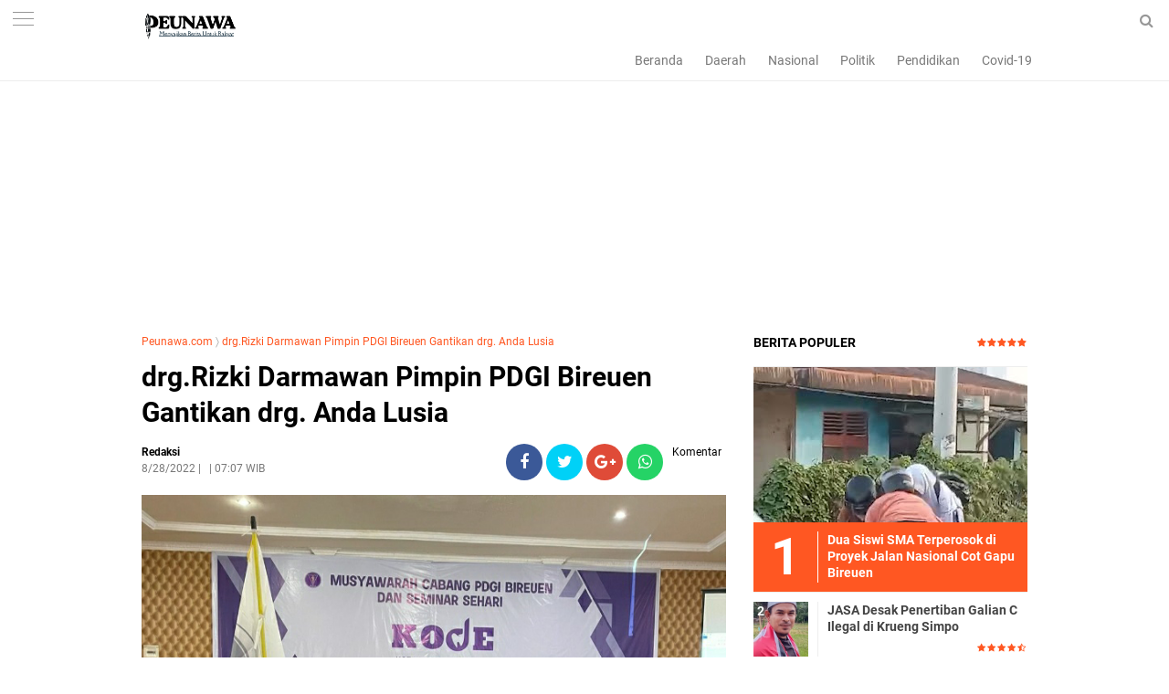

--- FILE ---
content_type: text/html; charset=utf-8
request_url: https://www.google.com/recaptcha/api2/aframe
body_size: 268
content:
<!DOCTYPE HTML><html><head><meta http-equiv="content-type" content="text/html; charset=UTF-8"></head><body><script nonce="7Ox41XHgq4V_g42p7IoRgw">/** Anti-fraud and anti-abuse applications only. See google.com/recaptcha */ try{var clients={'sodar':'https://pagead2.googlesyndication.com/pagead/sodar?'};window.addEventListener("message",function(a){try{if(a.source===window.parent){var b=JSON.parse(a.data);var c=clients[b['id']];if(c){var d=document.createElement('img');d.src=c+b['params']+'&rc='+(localStorage.getItem("rc::a")?sessionStorage.getItem("rc::b"):"");window.document.body.appendChild(d);sessionStorage.setItem("rc::e",parseInt(sessionStorage.getItem("rc::e")||0)+1);localStorage.setItem("rc::h",'1769757265933');}}}catch(b){}});window.parent.postMessage("_grecaptcha_ready", "*");}catch(b){}</script></body></html>